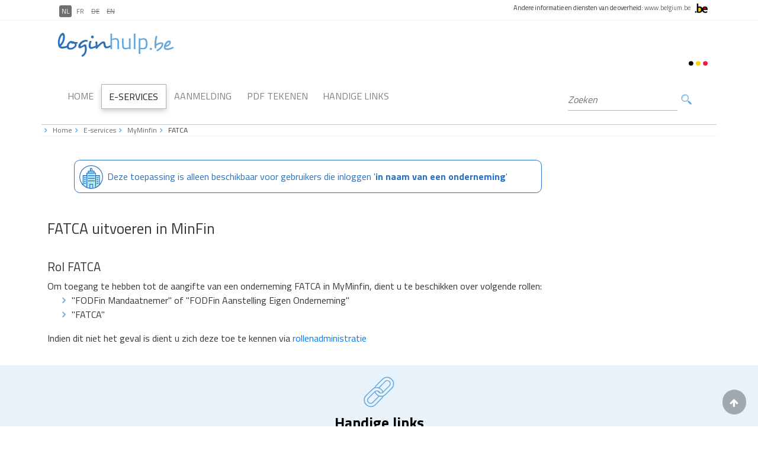

--- FILE ---
content_type: text/html; charset=UTF-8
request_url: https://www.loginhulp.be/148.php?langue=NL
body_size: 4056
content:
<!DOCTYPE html><html lang = "nl-be"><head><link rel="icon" type="image/x-icon" href="files/favicon.ico"><meta http-equiv = "Content-Type" content = "text/html; charset=UTF-8" /><meta name = "viewport" content = "width=device-width, initial-scale=1.0"><title>FATCA gebruiken in MyMinfin Pro</title><script src="https://use.fontawesome.com/e5a4df3943.js"></script><meta id="description" name="description" content="Ondersteuning voor de creatie en gebruik van een FATCA om de informatie van de FOD Financiën gegevens in MyMinfin te consulteren voor een  natuurlijke personenklant  of onderneming" /><link rel="stylesheet" href="https://stackpath.bootstrapcdn.com/bootstrap/4.4.1/css/bootstrap.min.css" integrity="sha384-Vkoo8x4CGsO3+Hhxv8T/Q5PaXtkKtu6ug5TOeNV6gBiFeWPGFN9MuhOf23Q9Ifjh" crossorigin="anonymous">
            <link rel="stylesheet" href="style/1_my_style.css?1766567812"><link rel="stylesheet" href="style/my_color.css?1766567812"><link rel="stylesheet" href="files/belgium_header.css?1591982706"><link rel="stylesheet" href="files/style.css?1747142704">        
        <script src="https://code.jquery.com/jquery-3.5.1.min.js"></script>
        <script src="https://code.jquery.com/ui/1.12.1/jquery-ui.min.js"></script><script src="style/commun.js?1766567812"></script><script src="style/my_js.js?1766567812"></script><script src="style/search.js?1766567812"></script><script src="files/fin-js.js?1591885806"></script>         
        <script src="https://stackpath.bootstrapcdn.com/bootstrap/4.4.1/js/bootstrap.min.js" integrity="sha384-wfSDF2E50Y2D1uUdj0O3uMBJnjuUD4Ih7YwaYd1iqfktj0Uod8GCExl3Og8ifwB6" crossorigin="anonymous"></script><!--[if IE]>
	<link rel="stylesheet" type="text/css" href="plugins/all-ie-only.css" />
<![endif]--></head><body>
<div class="tpl_mws">
    <!-- PreHeader .be  -->
    <div id="be-header" class="with-line">
        <div class="row be-header-inner">
            <div class="container">
                <div class="region region-be-header">
                    <section id="block-locale-language" class="block block-locale col-xs-6 col-sm-4 col-md-6">
                        <ul class="language-switcher-locale-url">
                            <li class="nl first">
                                <a href="/148.php?langue=NL" class="language-link active" title="Nederlands">NL</a>
                            </li>
                            <li class="fr last active">
                                <a href="/148.php?langue=FR" class="language-link " title="Français">FR</a>
                            </li>
                            <li class="de last">
                                <a href="/148.php?langue=DE" class="language-link locale-untranslated" title="Deutsch">DE</a>
                            </li>
                            <li class="en last">
                                <a href="/148.php?langue=EN" class="language-link locale-untranslated" title="English">EN</a>
                            </li>
                        </ul>
                    </section>
                    
                    
                    

                    <section id="block-kanselarij-be-header" class="block block-kanselarij col-xs-6 col-sm-8 col-md-6 text-right  nopadding">

                        <div class="">
                            <span class="hidden-xs">Andere informatie en diensten van de overheid:</span>
                            <a href="http://www.belgium.be/nl" target="_blank">www.belgium.be</a>
                            <img class="img-responsive" src="files/be-logo.gif" alt="Logo of the Belgian government">
                        </div>
                        <!--FR-->
                        
                        
                        
                    </section>
                </div>
            </div>
        </div>
    </div>
    <!-- End PreHeader .be  -->
    <!-- Header -->
    <header>
        <div class="row nomargin bg_dots">
            <div class="container bulle">
                <div class="left header">
                    <div class="fin-logo">
                        <img class="" src="files/logo-login-hulp-be.svg" alt="Federale Overheidsdienst Financiën">
                        
                        
                        
                    </div>
                </div>
                <div class="right header">
                    <div class="njr">
                        <img src="files/_fin_njr.svg" class="njr" alt="Noir/Jaune/Rouge">
                    </div>
                </div>
            </div>
        </div>
        <!-- Navigation -->
        <div class="container">
            <nav class="navbar navbar-expand-lg navbar-light ">

                <button class="navbar-toggler" type="button" data-toggle="collapse" data-target="#div-menu" aria-controls="div-menu" aria-expanded="false" aria-label="Toggle navigation">
                    <span class="navbar-toggler-icon"></span>
                </button>

                <div class="collapse navbar-collapse" id="div-menu">
                    <ul id="nav_menu_NL" class="nav navbar-nav" style="display:flex"><li class="nav-item dropdown "><a class="a_menu lien menu_3 nav-link" href="3-Home.html">Home</a></li><li class="nav-item dropdown "><a class="a_menu lien menu_1 nav-link" href="1-EServices.html">E-Services</a></li><li class="nav-item dropdown "><a class="a_menu lien menu_207 nav-link" href="207-Aanmelding.html">Aanmelding</a></li><li class="nav-item dropdown "><a class="a_menu lien menu_205 nav-link" href="205-PDF_Tekenen.html">PDF Tekenen</a></li><li class="nav-item dropdown "><a class="a_menu lien menu_89 nav-link" href="89-Handige_links.html">Handige links</a></li></ul>                   
                </div>

                <form id="div-rch" class="navbar-form navbar-right fin-search">
                    
                    
                    <div class="form-inline my-2 my-lg-0">
                        <label for="Search" class="label-search">Zoeken</label>
                        <input class="form-control" type="text" id="id_search" name="Sender[Search]" placeholder="Zoeken">
                        <button class="btn btn-search my-2 my-sm-0">Zoeken</button>
                    </div>
                    
                </form>
            </nav>
        </div>
        <!-- End Navigation -->
    </header>
    <!-- End Header-->
    <div class="mws_content">
        <div class="container nopadd">
            <div class="fin-breadcrumb">
                <ul id="mws_div_fil" class="breadcrumb">
                </ul>
            </div>
        </div>
    </div>
    <div id="div-global" class="mws_content">
        <div class="container nopadd"><div class="row flex-row"><div id="div-main1" class="flex-grid nopadd col-sm-12"><div class="row mws_row_custom"><div class="container nopadd"><div class="row mwspage"><div class="row"><article class="mws_infobulle col-12 col-sm-12 col-md-12 col-lg-12 justify col-xl-9 mwsbloc" data-type="texte" style="background: rgba(0, 0, 0, 0) none repeat scroll 0% 0%;">
 
 
 
 
 

 
 
 
 
 

 
 
 
 
 
 
 <div class="myarticle" style="background-image: url(&quot;files/ico-company_1.svg&quot;);">









 <div><p>Deze toepassing is alleen beschikbaar voor gebruikers die inloggen<strong> </strong> '<strong>in naam van een onderneming</strong>'</p></div>
 </div>
 </article><article class="col-sm-12 col-md-12 col-lg-12 justify mwsbloc" data-type="texte">
 
 <div class="myarticle"><div><h1>FATCA uitvoeren in&nbsp;MinFin</h1></div></div></article><article class="col-sm-12 col-md-12 col-lg-12 justify mwsbloc" data-type="texte">
 
 <div class="myarticle"><div><h3>Rol FATCA</h3><p>Om toegang te hebben tot de&nbsp;aangifte van een onderneming FATCA in MyMinfin, dient u te beschikken over volgende rollen:</p><ul><li>"FODFin Mandaatnemer" of "FODFin Aanstelling Eigen Onderneming"</li><li>"FATCA"</li></ul><p>Indien dit niet het geval is dient u zich deze toe te kennen via&nbsp;<a href="44-Hoe_gebruik_ik_het_platform_Mijn_rolbeheer_eGov.html">rollenadministratie</a></p><p><br></p></div></div></article></div></div></div></div></div></div></div><div id="div-footer1" class="container-fluid nopadd toinclude page-5" data-page="5"> <div class="row mws_row_custom" style="background-color:#e8f2fa"><div style="width: 1140px;" class="container nopadd flex-row mwspage"><div class="row" style=";"><article class="col-sm-12 col-md-12 justify col-lg-12 mwsbloc" data-type="texte" style="padding-bottom: 0px; padding-top: 0px; background: rgba(0, 0, 0, 0) none repeat scroll 0% 0%;">
 
 
 
 
 
<div class="myarticle" style="background-image: url(&quot;files/picto04.svg&quot;); background-size: 70px 70px; background-position: 50% 0%; background-repeat: no-repeat; background-attachment: scroll; padding-bottom: 0px; padding-top: 72px;">





 <div><h1 style="text-align: center;"><span style="color:#000000;"><strong>Handige links</strong></span></h1></div>

 </div></article><article class="col-sm-12 col-md-12 justify col-lg-3 mwsbloc" data-type="texte" style="background: rgba(0, 0, 0, 0) none repeat scroll 0% 0%;">
 
 
 
 
 
<div class="myarticle" style="padding-right: 0px; padding-left: 0px;">





 <div><div class="links"><ul class="list-blue mgb20 black"><li style="text-align: left;"><a href="https://financien.belgium.be/nl/E-services/overview" target="_blank">E-services </a></li><li style="text-align: left;"><a href="https://financien.belgium.be/nl/E-services/mandaten" target="_blank">Toepassing "Mandaten"</a></li><li style="text-align: left;"><a href="https://iamapps.belgium.be/rma/generalinfo?redirectUrl=/rma&amp;language=nl" target="_blank">Rollenadministratie</a></li></ul></div></div>

 </div></article><article class="col-sm-12 col-md-12 justify col-lg-3 mwsbloc" data-type="texte" style="background: rgba(0, 0, 0, 0) none repeat scroll 0% 0%; ">
 
 
 
 
 
<div class="myarticle" style="padding-right: 0px; padding-left: 0px;">





 <div><div class="links "><ul class="list-blue mgb20 black"><li style="text-align: left;"><a href="https://www.socialsecurity.be/site_nl/employer/infos/employer_onss/registration_gen/register/register.htm" target="_blank">Registratie bij de sociale zekerheid</a></li><li style="text-align: left;"><a href="https://kbopub.economie.fgov.be/kbopub/zoeknummerform.html?lang=nl" target="_blank">Een ondernemingsnummer controleren</a></li><li style="text-align: left;"><a href="https://kbopub.economie.fgov.be/kbopub/zoeknummerform.html?lang=nl" target="_blank">My e-box</a> / <a target="_blank" href="https://www.eboxenterprise.be/nl/index.html">e-Box Enterprise</a></li></ul></div></div>

 </div></article><article class="col-sm-12 col-md-12 justify col-lg-3 mwsbloc" data-type="texte" style="background: rgba(0, 0, 0, 0) none repeat scroll 0% 0%;">
 
 
 
 
 
<div class="myarticle" style="padding-left: 0px; padding-right: 0px;">





 <div><div class="links "><ul class="list-blue mgb20 black"><li style="text-align: left;"><a href="https://iamapps.belgium.be/tma/?lang=nl" target="_blank">Testen van de&nbsp;authentificatie via&nbsp;eID </a>/ <a href="https://eid.belgium.be/nl/eid-viewer" target="_blank">Valideren van de&nbsp;eID&nbsp;certificaten </a></li></ul></div></div>

 </div></article><article class="col-sm-12 col-md-12 justify col-lg-3 mwsbloc" data-type="texte" style="background: rgba(0, 0, 0, 0) none repeat scroll 0% 0%;">
 
 
 
 
 
<div class="myarticle" style="padding-right: 0px; padding-left: 0px;">





 <div><div class="links "><ul class="list-blue mgb20 black"><li><a href="https://support.itsme.be/hc/nl" target="_blank">Helpdesk itsme</a></li><li><a href="https://bosa.service-now.com/csp?id=csp_taxonomy_topic&amp;topic_id=a4871fdc87be65102d55964cbbbb35a8" target="_blank">Helpdesk BOSA</a></li><li><a href="178-Vertaling.html">Vertaling LoginHulp</a></li><li><a href="250-Contactformulier.html">Contact FOD Financien</a><br type="_moz"></li></ul></div></div>

 </div></article></div></div></div> <div class="row mws_row_custom" style="background-color:#f1f1f1"><div class="container nopadd mwspage" style="width: 1140px;"><div class="row" style=";"><article class="col-sm-12 col-md-12 col-lg-12 justify mwsbloc" data-type="texte" style="background: rgba(0, 0, 0, 0) none repeat scroll 0% 0%; ">
 
 
 
 
 
<div class="myarticle">





 <div><footer class="footer"><div class="row bgfooter"><div class="container" style="width: 1170px;"><div class="col-md-12 "><img class="logo float-right" src="files/logo_emploi-nl.png" data-cke-saved-src="files/logo_emploi-nl.png" style="margin-left: 20px; height:60px;"> <img class="logo float-right" data-cke-saved-src="files/logo_nl.png" src="files/logo_nl.png"></div><div class="clearfix mgb20"><br></div><div class="footer-bot"><div class="col-xs-12 col-md-6 left nopadding"><ul><li><img alt="Noir/Jaune/Rouge" class="njr" data-cke-saved-src="files/_fin_njr.svg" src="files/_fin_njr.svg"></li><li><span style="font-size:10px;"><a href="https://financien.belgium.be/nl/disclaimer" target="_blank">Disclaimer</a></span></li><li><span style="font-size:10px;"><a href="https://financien.belgium.be/nl/over_de_fod/privacy/Privacyverklaring" target="_blank">priVACY</a></span></li><li><span style="font-size:10px;"><a href="https://financien.belgium.be/nl/toegankelijkheidsverklaring" target="_blank">Toegankelikheidsverklaring</a></span></li></ul></div><div class="col-xs-12 col-md-6 right nopadding">© copyright FEDERALE OVERHEIDSDIENST FINANCIëN</div></div></div></div></footer></div>

 </div></article></div></div></div> </div><script type="text/javascript">$(".menu_1").addClass("active");$(".menu_1").parent().addClass("active");$("#mws_div_fil").html("<li><a class=\"lien\" href=\"3-Home.html\">Home</a></li><li><a class=\"lien\" href=\"1-Eservices.html\">E-services</a></li><li><a class=\"lien\" href=\"94-MyMinfin.html\">MyMinfin</a></li><li>FATCA</li>");</script>
    </div>

    <div id="toTop" style="display: block;">
        <i class="fa fa-arrow-up"></i>
    </div>
</div><script>
  (function(i,s,o,g,r,a,m){i['GoogleAnalyticsObject']=r;i[r]=i[r]||function(){
  (i[r].q=i[r].q||[]).push(arguments)},i[r].l=1*new Date();a=s.createElement(o),
  m=s.getElementsByTagName(o)[0];a.async=1;a.src=g;m.parentNode.insertBefore(a,m)
  })(window,document,'script','https://www.google-analytics.com/analytics.js','ga');

  ga('create', 'UA-59108456-3', 'auto');
  ga('send', 'pageview');

</script><script type="text/javascript">var site = "aideacces";</script></body></html>

--- FILE ---
content_type: text/css
request_url: https://www.loginhulp.be/style/1_my_style.css?1766567812
body_size: 2891
content:
<br /><b>Warning</b>:Undefined array key "figcaption" in <b>/var/www/mywebsite/v2/controleur/finalise_header_files.php</b> on line <b>40</b><br /><br /><b>Warning</b>:Undefined array key "formcontact" in <b>/var/www/mywebsite/v2/controleur/finalise_header_files.php</b> on line <b>50</b><br />[class*="col"]{}article{padding-top:0px;padding-bottom:0px;}.pointer{cursor:pointer;}.justify{text-align:justify;}.right{text-align:right;}.left{text-align:left;}.center{text-align:center;margin-left:auto;margin-right:auto;}.nopadd{padding:0;}.nomarg{margin:0;}.nopaddside{padding-left:0px;padding-right:0px;margin-left:0px;margin-right:0px;}.blocpage{position:absolute;}.padd{padding-top:20px;padding-bottom:20px;}.paddleft{padding-left:20px;}.paddright{padding-right:20px;}.paddhaut{padding-top:20px;}.margehaut{margin-top:20px;}.margeleft{margin-left:20px;}.upper{text-transform:uppercase;}.img-resize{width:100%;margin:0px !important;}.img-effect{width:100%;}footer{padding-bottom:10px;}#editor{padding-bottom:30px;padding-top:0px;padding-left:10px;padding-right:10px;}a:focus{outline:0;}.mybloc,.mwsbloc{padding:0px;margin-top:10px;}.hiddenbloc span{cursor:pointer;}.hiddenbloc article{display:none;}hr.style-one{border:0;height:1px;background:#333;background-image:linear-gradient(to right,#ccc,#333,#ccc);}hr.style-two{border:0;height:1px;background-image:linear-gradient(to right,rgba(0,0,0,0),rgba(0,0,0,0.75),rgba(0,0,0,0));}hr.style-three{border:0;border-bottom:1px dashed #ccc;background:#999;}hr.style-four{height:12px;border:0;box-shadow:inset 0 12px 12px -12px rgba(0,0,0,0.5);}hr.style-five{border:0;height:0;box-shadow:0 0 10px 1px black;}hr.style-five:after{content:"\00a0";}hr.style-six{border:0;height:0;border-top:1px solid rgba(0,0,0,0.1);border-bottom:1px solid rgba(255,255,255,0.3);}hr.style-seven{height:30px;border-style:solid;border-color:black;border-width:1px 0 0 0;border-radius:20px;}hr.style-seven:before{display:block;content:"";height:30px;margin-top:-31px;border-style:solid;border-color:black;border-width:0 0 1px 0;border-radius:20px;}hr.style-eight{padding:0;border:none;border-top:medium double #333;color:#333;text-align:center;}hr.style-eight:after{content:"§";display:inline-block;position:relative;top:-0.7em;font-size:1.5em;padding:0 0.25em;background:white;}hr.style1{border-top:1px solid #8c8b8b;}hr.style2{border-top:3px double #8c8b8b;}hr.style3{border-top:1px dashed #8c8b8b;}hr.style4{border-top:1px dotted #8c8b8b;}hr.style5{background-color:#fff;border-top:2px dashed #8c8b8b;}hr.style6{background-color:#fff;border-top:2px dotted #8c8b8b;}hr.style7{border-top:1px solid #8c8b8b;border-bottom:1px solid #fff;}hr.style8{border-top:1px solid #8c8b8b;border-bottom:1px solid #fff;}hr.style8:after{content:'';display:block;margin-top:2px;border-top:1px solid #8c8b8b;border-bottom:1px solid #fff;}hr.style9{border-top:1px dashed #8c8b8b;border-bottom:1px dashed #fff;}hr.style10{border-top:1px dotted #8c8b8b;border-bottom:1px dotted #fff;}hr.style11{height:6px;background:url(https://ibrahimjabbari.com/english/images/hr-11.png) repeat-x 0 0;border:0;}hr.style12{height:6px;background:url(https://ibrahimjabbari.com/english/images/hr-12.png) repeat-x 0 0;border:0;}hr.style13{height:10px;border:0;box-shadow:0 10px 10px -10px #8c8b8b inset;}hr.style14{border:0;height:1px;background-image:-webkit-linear-gradient(left,#f0f0f0,#8c8b8b,#f0f0f0);background-image:-moz-linear-gradient(left,#f0f0f0,#8c8b8b,#f0f0f0);background-image:-ms-linear-gradient(left,#f0f0f0,#8c8b8b,#f0f0f0);background-image:-o-linear-gradient(left,#f0f0f0,#8c8b8b,#f0f0f0);}hr.style15{border-top:4px double #8c8b8b;text-align:center;}hr.style15:after{content:'\002665';display:inline-block;position:relative;top:-15px;padding:0 10px;background:#f0f0f0;color:#8c8b8b;font-size:18px;}hr.style16{border-top:1px dashed #8c8b8b;}hr.style16:after{content:'\002702';display:inline-block;position:relative;top:-12px;left:40px;padding:0 3px;background:#f0f0f0;color:#8c8b8b;font-size:18px;}hr.style17{border-top:1px solid #8c8b8b;text-align:center;}hr.style17:after{content:'§';display:inline-block;position:relative;top:-14px;padding:0 10px;background:#f0f0f0;color:#8c8b8b;font-size:18px;-webkit-transform:rotate(60deg);-moz-transform:rotate(60deg);transform:rotate(60deg);}hr.style18{height:30px;border-style:solid;border-color:#8c8b8b;border-width:1px 0 0 0;border-radius:20px;}hr.style18:before{display:block;content:"";height:30px;margin-top:-31px;border-style:solid;border-color:#8c8b8b;border-width:0 0 1px 0;border-radius:20px;}.valign{display:flex;align-items:center;}.produit:hover img{-webkit-box-shadow:1px 1px 12px 5px rgba(0,0,0,0.7);box-shadow:1px 1px 12px 5px rgba(0,0,0,0.7);}.produit:hover .prix{color:#fff;}.prix{text-shadow:1px 1px 1px #000000;text-align:right;font-weight:bolder;transition:all 1s;font-size:30px;}.produit{transition:all 1s;padding-bottom:10px;}.dropdown-submenu{position:relative;}.dropdown-submenu>.dropdown-menu{top:0;left:100%;margin-top:-6px;margin-left:-1px;-webkit-border-radius:0 6px 6px 6px;-moz-border-radius:0 6px 6px 6px;border-radius:0 6px 6px 6px;}.dropdown-submenu:hover>.dropdown-menu{display:block;}.dropdown-submenu>a:after{display:block;float:right;width:0;height:0;border-color:transparent;border-style:solid;border-width:5px 0 5px 5px;border-left-color:#cccccc;margin-top:5px;margin-right:-10px;}.dropdown-submenu:hover>a:after{border-left-color:#ffffff;}.dropdown-submenu.pull-left{float:none;}.dropdown-submenu.pull-left>.dropdown-menu{left:-100%;margin-left:10px;-webkit-border-radius:6px 0 6px 6px;-moz-border-radius:6px 0 6px 6px;border-radius:6px 0 6px 6px;}.dropdown:hover>.dropdown-menu{display:block;}.dropdown-menu>li a:hover{background-color:transparent;}.navbar{background:none;border:none;box-shadow:none;}#div-menu span{width:100px;height:40px;color:black;background-color:grey;text-align:center;display:block;}.dropdown span{padding-top:15px;}.dropdown-submenu span{padding-top:5px;}.dropdown-submenu > a{margin-bottom:4px;}.dropdown-menu{}.btn-custom{}.btn-custom:hover,.btn-custom:focus,.btn-custom:active,.btn-custom.active{text-decoration:none;}.mws_replace_mail{box-shadow:none !important;}.flex-row{display:flex;flex-wrap:wrap;}.flex-row > [class*='col-']{display:flex;flex-direction:column;}.flex-row .flex-grid{flex-direction:column;display:flex;flex:1 0 auto;height:auto;position:relative;}.flex-text{flex-grow:1;}.flex-row img{min-width:0;width:100%;}.mypage.row,.mwspage.row{margin:0px;padding:0px;}.btn:focus,.btn:hover,.btn:active,.btn{outline-style:none;}.mws_div_langue{display:none;}.mws_steps-reset{counter-reset:steps;}.mws_steps p{counter-increment:steps;margin-left:2rem;}.mws_steps p:before{content:counter(steps) "";background:#e8f2fa;border-radius:1.5rem;padding:0.1rem 0.5rem;margin-right:1rem;}.mws_infobulle{padding:30px 10px 25px 55px;color:#2671c1;}.mws_infobulle .myarticle{background:url('https://mywebsite.kcorp.be/media/icone.php?s=Finances/ico-info') no-repeat left top;background-position-x:left;background-position-y:top;background-size:40px 40px;background-position:.5rem .5rem;border-width:1px;border-style:solid;border-radius:10px;padding:15px 15px 15px 55px;}.myarticle{overflow:hidden;padding:10px;}p{margin:0;}.tpl_mws .row{padding:0px;margin:0px;}.tpl_mws .navbar-toggler{width:47px;height:34px;}.tpl_mws .navbar-toggler .line{width:100%;float:left;height:2px;background-color:#fff;margin-bottom:5px;}.lb-album{width:900px;margin:0 auto;font-family:'BebasNeueRegular','Arial Narrow',Arial,sans-serif;}.lb-album li{float:left;margin:5px;position:relative;}.lb-album li > a,.lb-album li > a img{display:block;}.lb-album li > a{width:150px;height:150px;position:relative;padding:10px;background:#f1d2c2;-webkit-box-shadow:1px 1px 2px #fff,1px 1px 2px rgba(158,111,86,0.3) inset;-moz-box-shadow:1px 1px 2px #fff,1px 1px 2px rgba(158,111,86,0.3) inset;box-shadow:1px 1px 2px #fff,1px 1px 2px rgba(158,111,86,0.3) inset;-moz-border-radius:4px;-webkit-border-radius:4px;border-radius:4px 4px 4px 4px;}.lb-album li > a span{position:absolute;width:150px;height:150px;top:10px;left:10px;text-align:center;line-height:150px;color:rgba(27,54,81,0.8);text-shadow:0px 1px 1px rgba(255,255,255,0.6);font-size:24px;opacity:0;filter:alpha(opacity=0);-ms-filter:"progid:DXImageTransform.Microsoft.Alpha(opacity=0)";background:rgb(241,210,194);background:-moz-radial-gradient(center,ellipse cover,rgba(255,255,255,0.56) 0%,rgba(241,210,194,1) 100%);background:-webkit-gradient(radial,center center,0px,center center,100%,color-stop(0%,rgba(255,255,255,0.56)),color-stop(100%,rgba(241,210,194,1)));background:-webkit-radial-gradient(center,ellipse cover,rgba(255,255,255,0.56) 0%,rgba(241,210,194,1) 100%);background:-o-radial-gradient(center,ellipse cover,rgba(255,255,255,0.56) 0%,rgba(241,210,194,1) 100%);background:-ms-radial-gradient(center,ellipse cover,rgba(255,255,255,0.56) 0%,rgba(241,210,194,1) 100%);background:radial-gradient(center,ellipse cover,rgba(255,255,255,0.56) 0%,rgba(241,210,194,1) 100%);-webkit-transition:opacity 0.3s linear;-moz-transition:opacity 0.3s linear;-o-transition:opacity 0.3s linear;-ms-transition:opacity 0.3s linear;transition:opacity 0.3s linear;}.lb-album li > a:hover span{opacity:1;filter:alpha(opacity=99);-ms-filter:"progid:DXImageTransform.Microsoft.Alpha(opacity=99)";}.lb-overlay{width:0px;height:0px;position:fixed;overflow:hidden;left:0px;top:0px;padding:0px;z-index:999;text-align:center;background:rgb(241,210,194);background:-moz-radial-gradient(center,ellipse cover,rgba(255,255,255,0.56) 0%,rgba(241,210,194,1) 100%);background:-webkit-gradient(radial,center center,0px,center center,100%,color-stop(0%,rgba(255,255,255,0.56)),color-stop(100%,rgba(241,210,194,1)));background:-webkit-radial-gradient(center,ellipse cover,rgba(255,255,255,0.56) 0%,rgba(241,210,194,1) 100%);background:-o-radial-gradient(center,ellipse cover,rgba(255,255,255,0.56) 0%,rgba(241,210,194,1) 100%);background:-ms-radial-gradient(center,ellipse cover,rgba(255,255,255,0.56) 0%,rgba(241,210,194,1) 100%);background:radial-gradient(center,ellipse cover,rgba(255,255,255,0.56) 0%,rgba(241,210,194,1) 100%);}.lb-overlay > div{position:relative;color:rgba(27,54,81,0.8);width:550px;height:80px;margin:40px auto 0px auto;text-shadow:0px 1px 1px rgba(255,255,255,0.6);}.lb-overlay div h3,.lb-overlay div p{padding:0px 20px;width:200px;height:60px;}.lb-overlay div h3{font-size:36px;float:left;text-align:right;border-right:1px solid rgba(27,54,81,0.4);}.lb-overlay div h3 span,.lb-overlay div p{font-size:16px;font-family:Constantia,Palatino,"Palatino Linotype","Palatino LT STD",Georgia,serif;font-style:italic;}.lb-overlay div h3 span{display:block;line-height:6px;}.lb-overlay div p{font-size:14px;text-align:left;float:left;width:260px;}.lb-overlay a.lb-close{background:rgba(27,54,81,0.8);z-index:1001;color:#fff;position:absolute;top:43px;left:50%;font-size:15px;line-height:26px;text-align:center;width:50px;height:23px;overflow:hidden;margin-left:-25px;opacity:0;filter:alpha(opacity=0);-ms-filter:"progid:DXImageTransform.Microsoft.Alpha(opacity=0)";-webkit-box-shadow:0px 1px 2px rgba(0,0,0,0.3);-moz-box-shadow:0px 1px 2px rgba(0,0,0,0.3);box-shadow:0px 1px 2px rgba(0,0,0,0.3);}.lb-overlay img{max-height:100%;position:relative;opacity:0;filter:alpha(opacity=0);-ms-filter:"progid:DXImageTransform.Microsoft.Alpha(opacity=0)";-webkit-box-shadow:1px 1px 4px rgba(0,0,0,0.3);-moz-box-shadow:1px 1px 4px rgba(0,0,0,0.3);box-shadow:0px 2px 7px rgba(0,0,0,0.2);-webkit-transition:opacity 0.5s linear;-moz-transition:opacity 0.5s linear;-o-transition:opacity 0.5s linear;-ms-transition:opacity 0.5s linear;transition:opacity 0.5s linear;}.lb-prev,.lb-next{text-indent:-9000px;position:absolute;top:-32px;width:24px;height:25px;left:50%;opacity:0.8;filter:alpha(opacity=80);-ms-filter:"progid:DXImageTransform.Microsoft.Alpha(opacity=80)";}.lb-prev:hover,.lb-next:hover{opacity:1;filter:alpha(opacity=99);-ms-filter:"progid:DXImageTransform.Microsoft.Alpha(opacity=99)";}.lb-prev{margin-left:-30px;background:transparent url(../images/arrows.png) no-repeat top left;}.lb-next{margin-left:6px;background:transparent url(../images/arrows.png) no-repeat top right;}.lb-overlay:target{width:auto;height:auto;bottom:0px;right:0px;padding:80px 100px 120px 100px;}.lb-overlay:target img,.lb-overlay:target a.lb-close{opacity:1;filter:alpha(opacity=99);-ms-filter:"progid:DXImageTransform.Microsoft.Alpha(opacity=99)";}x:-o-prefocus,.lb-overlay img{height:100%;}<br /><b>Warning</b>:Undefined array key "slide" in <b>/var/www/mywebsite/v2/controleur/finalise_header_files.php</b> on line <b>59</b><br />

--- FILE ---
content_type: text/css
request_url: https://www.loginhulp.be/style/my_color.css?1766567812
body_size: 29
content:
.tpl_mws
{
}
.tpl_mws h1
{
}
.tpl_mws h2
{
}
.tpl_mws h3
{
}
#divlogo
{
}
#bloc_menu
{
}
#divmenu
{
}
#div-header1
{
}
#div-header1 a:hover
{
}
#div-sideg1
{
}
#div-sideg1 a:hover
{
}
#div-main1
{
}
#div-sided1
{
}
#div-sided1 a:hover
{
}
#div-footer1
{
}
#div-footer1 a:hover
{
}
.tpl_mws a:link, .tpl_mws a:visited
{
}
.tpl_mws a:hover, .tpl_mws a:active
{
}
#div-menu .active a
{
}
#div-menu li:hover > a 
{
}
#div-menu li:hover > a 
{
}
.dropdown-menu
{
}
.produit
{
}
.produit:hover
{
}


--- FILE ---
content_type: text/css
request_url: https://www.loginhulp.be/files/belgium_header.css?1591982706
body_size: 620
content:
/* ############## .be header ############### */

/* clearfix hack */
#blgm_belgiumHeader:after {content:"."; display: block; height:0; clear:both; visibility:hidden;}
#blgm_belgiumHeader {display: inline-block;}
/* Hides from IE-mac \*/
*html #blgm_belgiumHeader {height:1%;}
#blgm_belgiumHeader {display:block;}
/* End hide from IE-mac */

/* header */
#blgm_belgiumHeader {padding: 0 0.5em 0.25em 0; border-bottom : 1px solid #cccccc; background:#ffffff;}
#blgm_belgiumHeader.blgm_stretch {padding-left:0;}
#blgm_belgiumHeader div.blgm_wrapper {background:transparent url("/files/blgm_line.gif") bottom right repeat-x; position:relative; padding:0 32px 4px 0; zoom:1;}
* html #blgm_belgiumHeader div.blgm_wrapper {overflow : visible;}
/* language switch */
#blgm_belgiumHeader ul#blgm_languageSwitch {margin:0.5em 0.5em 0em 0.5em; float:left; display:inline; padding : 0;}
#blgm_belgiumHeader.blgm_stretch ul#blgm_languageSwitch {margin-left : 0em;}
#blgm_belgiumHeader ul#blgm_languageSwitch li {line-height:1em; margin-right:0.25em; text-align:center; float:left; display:inline; padding : 0;}
#blgm_belgiumHeader ul#blgm_languageSwitch li .blgm_lSwitch {padding:0.1em; width : 1.5em; display:block; text-decoration : none; border:1px solid #999999; background-color:#cccccc; color:#666666; font-size : 0.95em; font-weight:300; font-family:arial,verdana,sans-serif;}
#blgm_belgiumHeader ul#blgm_languageSwitch li.blgm_active .blgm_lSwitch {border:1px solid #333333; background-color:#666666; color:#ffffff;}
#blgm_belgiumHeader ul#blgm_languageSwitch li a {text-decoration : none;}
#blgm_belgiumHeader ul#blgm_languageSwitch li a.blgm_lSwitch:hover  {border:1px solid #333333; background-color:#666666; color:#ffffff; text-decoration : none;}
/* .be link and logo */
#blgm_beLink {color : #333333; margin-left:10em; padding:0.9em 1em 0.5em 0em; font-size:0.95em;  font-family:arial,verdana,sans-serif; text-align:right;}
#blgm_beLink a {color : #333333; text-decoration : underline; font-weight : 300; font-family:arial,verdana,sans-serif;border : none;}
#blgm_beLink a:hover {color : #000000; text-decoration : underline; font-weight : 300; font-family:arial,verdana,sans-serif;border : none;}
#blgm_beLogo {position: absolute; width : 32px; bottom : 0em; right : 0px;}
* html #blgm_beLogo {bottom : -0.05em;}
#blgm_beLogo a, #blgm_beLogo a:hover, #blgm_beLogo:visited {border : none;}


--- FILE ---
content_type: text/css
request_url: https://www.loginhulp.be/files/style.css?1747142704
body_size: 5369
content:
/* ---------- Fin-Colors ------------>
01-FIN-PEACOCK / rgb(3,174,216) - #03aed8
02-FIN-SKY / rgb(102,170,224) - #66aae0
03-FIN-MINT / rgb(2,194,159) - #02c29f
04-FIN-MARINE / rgb(0,88,182) - #0058b6
05-FIN-BERRY / rgb(234,130,147) - #ea8293
06-FIN-AQUA / rgb(169,239,196) - #a9efc4
07-FIN-PURPLE / rgb(147,55,208) - #9337d0
08-FIN-SUN / rgb(249,233,88) - #f9df58
09-FIN-CANDY / rgb(245,56,77) - #f5384d
10-FIN-ORANGE / rgb(253,175,23) - #fdaf17
11-FIN-GREY / rgb(110,110,110) - #6e6e6e */

/* ---------- Admin colors ------------>
General > #66aae0
fiscalite > #02c29f
douane > #232182
perception > #80bfe6
isi > #232182
Padoc > #60d39a
tresorie > #712d92
ruling > #4da0f4
conciliation fiscale > #4179d6
exp.support strat > #c3ae91
P&O > #f6aa25
budget > #ec6073
ict > #e934a1
logistic > #f5384d
serv.president > #f2a15e
*/

/* ---------- Fin-Fonts ------------ */

@import url('https://fonts.googleapis.com/css?family=Titillium+Web:300,400,600,700&display=swap');
body {font-family: "Titillium Web", Arial, Helvetica, sans-serif; color:#353535; /* line-height: 18px */}
p {font-family: "Titillium Web", Arial, Helvetica, sans-serif; line-height: 1.5em; font-size: 16px;}
a:hover{text-decoration: none; color: #66aae0;}
a:focus{text-decoration: none;}
h1{ font-size: 1.5714em; font-weight: normal; }
h2{ font-size: 1.4286em; color: #0058b6; }
h3{ font-size: 1.2857em; font-weight: normal; }
h4{ font-size: 1.2857em; color: #0058b6;}
h5{ font-size: 1.1429em; font-weight: normal; }
h6{ font-size: 1em; text-transform: uppercase;}



/* ---------- PreHeader belgium ------------ */ 

.be-header .be-header-inner {padding: 10px 15px; z-index: 999; position: relative; font-family:'Titillium Web' Arial, Verdana, sans-serif;}
#be-header .be-header-inner ul.language-switcher-locale-url {float: left; margin: 0; padding: 0;}
#be-header .be-header-inner ul.language-switcher-locale-url li {display: inline-block;}
#be-header .be-header-inner ul.language-switcher-locale-url li a {padding: 2px 4px 2px 4px; text-decoration: none; color: #666; font-size: 11px; border-radius: 3px 3px 3px 3px;}
#be-header .be-header-inner ul.language-switcher-locale-url li a:hover {background-color: #666;color: #fff;}
#be-header .be-header-inner ul.language-switcher-locale-url li a.active {background-color: #707070;color: #fff;}
#be-header .be-header-inner ul.language-switcher-locale-url li .locale-untranslated {padding: 4px; font-size: 11px;color: #707070;text-decoration: line-through;}
#be-header .be-header-inner ul.language-switcher-locale-url li .locale-untranslated:hover{background-color: #fff; color: #707070;}
#be-header .be-header-inner .block-kanselarij {float: right;width: 50%;text-align: right;color: #333;font-size: 11px;}
#be-header .be-header-inner .block-kanselarij a {color: #666;}
#be-header .be-header-inner .block-kanselarij img { width: 22px; margin-left: 5px;display: inline;}
#be-header.with-line {margin-bottom: 5px; }
#be-header.with-line .be-header-inner {width: 100%; border-bottom: 1px solid #f1f1f1; padding:5px 0;}

/* ---------- Fin-header ------------ */


.bg_dots_deg{  height: 95px; }
.bg_dots{  height: 70px; }
.fin-logo {width: auto; height: auto; display: block;}
.fin-logo img{padding-top: 8px; width: 220px; height: auto;}
.njr{  width: 32px;}
.header .njr{ bottom: 0px; position: absolute; right: 0; }
.login{ position: absolute; display: block; top: -10px; right: 0; font-size: 18px}
.login button{ top: 0px; right: 0;  border: none;  padding: 5px 10px;}
.login span:before{content: "\f023";font-weight: 900; font-family: 'FontAwesome'; margin-right: 10px;}
.left{width: 50%; float: left; }
.right{width: 50%; float: right; }
.header{height: 75px; position: relative;}
.bulle{  padding-bottom: 20px }

/* ---------- Fin-Navigation ------------ */

header .nav>li>a{color: #6d6d6d; font-size: 16px; text-transform: uppercase;padding:8px;}
header .nav>li{-webkit-transition: all 0.2s ease-in-out;
               -moz-transition: all 0.2s ease-in-out;
               -ms-transition: all 0.2s ease-in-out;
               -o-transition: all 0.2s ease-in-out;
               transition: all 0.2s ease-in-out;}
header .nav li.active, header .nav li:focus.active, header .nav li:hover.active {
    -webkit-box-shadow: 0 4px 8px rgba(0,0,0,.175); box-shadow: 0 4px 8px rgba(0,0,0,.175); border: 1px solid #b1b4b6; background-color:#ffffff;}
header {background: none; border-top: 1px solid #ffffff; }
#nav ul li a:hover {background-color: #f1f1f1; }
.navbar, .navbar-header{ border: none;  margin-top: 15px; margin-bottom: 10px;}
header .nav>li:hover {color: #6d6d6d; background: #f1f1f1;}
.navbar-nav .nav-link {padding: 8px;}

/* ---------- Fin-search ------------ */

.tpl_mws .btn.btn-search, .tpl_mws .btn.btn-search:focus{
    text-indent: -9999px;  min-width: 30px;  min-height: 30px;  background:  url('_fin_ico_search.svg') no-repeat center;background-size:20px 20px;}
.tpl_mws .btn.btn-search:focus{background-color: #f1f1f1; border: none}
.navbar-form input{border: none; }
.navbar-form .form-control {
    padding: 6px 12px 6px 0;
    font-size: 16px;
    font-style: italic;
    line-height: 1.42857143;
    color: #353535;
    background-color: #fff;
    background-image: none;
    border-bottom: solid 1px #b1b4b6;
    border-radius: 0px;
    -webkit-box-shadow: inset 0 0px 0px rgba(0,0,0,.0);
    box-shadow: inset 0 0px 0px rgba(0,0,0,.0);
    -webkit-transition: border-color ease-in-out .15s,-webkit-box-shadow ease-in-out .15s;
    -o-transition: border-color ease-in-out .15s,box-shadow ease-in-out .15s;
    transition: border-color ease-in-out .15s,box-shadow ease-in-out .15s;
}
.navbar-expand-lg .navbar-nav .nav-link {
    padding-right: .8rem;
    padding-left: .8rem;}
.fin-search{margin-top: 10px; padding: 5px}
.fin-search-border{margin-top: -5px; border: solid 1px #f1f1f1; padding: 5px}
label.label-search{display: none}

/* ---------- Fin-image - fullwidth ------------ */

.dots{background: url('dot.png') repeat; width: 100%; padding: 100px 0;}
.image-bg-fluid-height { background: url('bgd_fin.jpg') no-repeat center center scroll;}
.image-bg-fixed-height { background: url('bgd_fin.jpg') no-repeat center center scroll;height: 450px;}
.img-center { margin: 0 auto;}
.image-bg-fluid-height, .image-bg-fixed-height {
    -webkit-background-size: cover;
    -moz-background-size: cover;
    background-size: cover;
    -o-background-size: cover;
    margin: 0;
}

.fin-intro p, p.fin-intro { font-size: 1.125em; font-family:"Titillium Web", Arial, Helvetica, sans-serif; line-height: 21px; font-weight: 700}
.fin-intro h1, h1.fin-intro { font-size: 24px; font-family:"Titillium Web", Arial, Helvetica,  sans-serif; font-weight:700; line-height: 24px; color: #000000; text-transform: none; }
p.fin-intro{width: 100%; padding:  20px 0 !important;}

/* ---------- Fin-breadcrump ------------ */


.fin-breadcrumb .breadcrumb >li{margin:0px 0 0 20px; font-size: 75%}
.fin-breadcrumb ul.breadcrumb  {border-top: solid 1px #c5c7c8; border-bottom: solid 1px #ededed;}
.breadcrumb { margin: 0; padding: 0;  list-style: none; background: none; border-radius: 0px !important; }
.breadcrumb> li a{color:#66676a;}
.breadcrumb>li+li:before { padding: 0; color: #ccc; content: "/\00a0";}
.breadcrumb>.active{color: #686868}


/* ---------- Fin-content ------------ */

/*.mws_content ol li a, .mws_content ul li a, .links ul li a { color: #353535; }*/
.mws_content ol.black li a, .mws_content ul.black li a { color: #353535; }
.mws_content ol {
    list-style: none;
    counter-reset: my-awesome-counter;
}
.mws_content ol li {
    counter-increment: my-awesome-counter; margin-bottom: 5px;
}
.mws_content ol li::before {
    content: counter(my-awesome-counter) ;
    display: inline-block; width: 1.5em; margin-left: -2em; font-weight: 600;
    margin-right: 0.5em; text-align: right; direction: rtl; background:#e8f2fa; color:#2671c1; border-radius:1.5rem; padding:0.1rem 0.5rem;
}
.mws_content ul li, .links ul li{list-style: none}
.mws_content ul li, .links ul li{ font-family: "Titillium Web", Arial, Helvetica, sans-serif; color: #353535; margin:0; font-size: 16px; }
.mws_content ul li a:hover,.mws_content ol li a:hover, .links ul li a:hover{color:rgba(102,170,224,1); text-decoration: none;}
.mws_content ul li:before, .mws_content ul li:before{ content: "\f105"; font-family: 'FontAwesome'; font-weight: 900; color: #66aae0; margin-right: 10px; margin-left: -15px !important;}
.list-grey ul li:before{ content: "\f105"; font-weight: 900; font-family: 'FontAwesome'; color: #b1b4b6; margin-right: 10px; margin-left: -15px !important; font-size: 12px}
.list-blue ul li:before{ content: "\f105"; font-weight: 900; font-family: 'FontAwesome'; color: #0058b6; margin-right: 10px; margin-left: -15px !important; font-size: 14px}
.list-blue ul li a, .list-grey ul li a, .bgd_grey li a {color: #353535 !important}
.brd_bot_grey{ border-bottom: solid 1px #f1f1f1;  padding-top: 10px }
footer ul li:before{content: none !important; padding-left: 20px;}
footer ul li {padding-left: 20px !important;}
.brd_grey{ border: solid 1px #f1f1f1;  }
.bgd_grey{ background: #f1f1f1;  }
.bgd_blue{ background: #e0eef9;  }
.bgd_blue a{ color: #353535;  }
.pglr5{padding: 0 5px;}
.pg20{padding: 20px;}
.mgtb10{margin: 10px 0px;}
.mgb10{margin: 0 0 10px 0 ;}
.mgt10{margin: 10px 0 0 0;}
.patb20{padding: 20px 0px;}
.pab20{padding: 0 0 20px 0 ;}
.pat20{padding: 20px 0 0 0;}
.mgtb20{margin: 20px 0px;}
.mgb20{margin: 0 0 20px 0 ;}
.mgt20{margin: 20px 0 0 0;}
.patb30{padding: 30px 0px;}
.pab30{padding: 0 0 30px 0 ;}
.pat30{padding: 30px 0 0 0;}
.mgtb30{margin: 30px 0px;}
.mgb30{margin: 0 0 30px 0 ;}
.mgt30{margin: 30px 0 0 0;}
.patb40{padding: 40px 0px;}
.pab40{padding: 0 0 40px 0 ;}
.pat40{padding: 40px 0 0 0;}
.pal40{padding:  0 0 0 40px;}
.mgtb40{margin: 40px 0px;}
.mgb40{margin: 0 0 40px 0 ;}
.mgt40{margin: 40px 0 0 0;}
.mgr10{margin:  0 10px 0 0;}
.mgl20{margin:  0 0 0 10px;}
.box-item .pg20{padding: 20px; width: 100%}
.box-item a img:hover {
    filter: grayscale(100%);
    -webkit-filter: grayscale(100%);
    opacity: 50%;
    -webkit-transition: all .5s ease;}




/* ---------- Fin-links ------------ */
.links{background: #e8f2fa;  padding-top:0px; padding-bottom: 0px; margin-top:0px; margin-bottom:0px ; }

/* ---------- Fin-elements ------------ */

.img-half{width: 45%; margin-left: 10px}
.fin-ico{width: 70px;  margin: 0 auto; }
.fin-ico img{width: 70px; height: auto;}
.row{margin-right:  0 !important; margin-left: 0!important}
hr{ width: 100%; display: block;}
hr.fin-dark{border-top: 1px solid #c5c7c8;}
hr.fin-light{border-top: 1px solid #f1f1f1;}
#toTop{
    position: fixed;
    bottom: 20px;
    right: 20px;
    cursor: pointer;
    display: none;
    background:rgba(0,0,0,0.3);
    -webkit-border-radius: 20px;
    -moz-border-radius: 20px;
    border-radius: 20px;
    color: #fff;
    padding: 10px 8px 8px 12px;

}
#toTop:hover{background:rgba(102,170,224,0.8);}
#toTop .fa {margin-right: 5px;}

/* ---------- Fin-Footer ------------ */


footer.footer {position: relative; bottom: 0;width: 100%;background-color: #f1f1f1;}
footer{padding: 0; font-family: "Titillium Web", Arial, Helvetica, sans-serif; margin: 0; display: block;}
footer .right{text-align: right; }
footer ul{margin: 0; padding: 0; }
footer li{list-style: none; color:#353535;}
footer li a{ color:#353535;}
footer .footer-bot{text-transform: uppercase; font-size: 10px; }
footer .footer-bot li img{margin-top: -5px !important; margin-right:0; }
footer .footer-bot li{margin-right: 10px !important; padding: 0; }
footer .footer-bot li a{color: #4b5155; display: inline-block;}
footer .footer-bot li a:hover{color: #000000; }
footer .footer-bot li{display: inline-block;}
footer .footer-top{text-transform: uppercase; font-size: 12px;  padding-top: 20px; }

/*footer .footer-top .rs li {display: inline-block; background:rgba(255,255,255,1);  padding: 5px; margin-right: 2px; width: 42px; height: 42px; }*/
footer .footer-top .rs li {display: inline-block; width: 42px;height: 42px;line-height: 42px;text-indent: -9999px;text-align: center;text-decoration: none;margin: 0;padding: 0;position: relative;background: #f8f8f8;}
footer .footer-top .rs li a:before{content: ''; display: block; font-family: 'FontAwesome'; font-size: 18px; font-weight: 900; line-height: 42px; text-indent: 0; text-rendering: auto; text-decoration: none; -webkit-font-smoothing: antialiased; -moz-osx-font-smoothing: grayscale;  }
footer .footer-top .rs li a{background: #f8f8f8; color:#a1a4a6;}


footer .footer-top .rs li.facebook a:before{content:'\f09a'; }
footer .footer-top .rs li.twitter a:before {content:'\f099'; }
footer .footer-top .rs li.youtube a:before{content:'\f16a'; }
footer .footer-top .rs li.linkedin a:before{content:'\f0e1'; }
footer .footer-top .rs li:hover{color:#fff!important; }
footer .footer-top .rs li a:hover{color:#fff!important; }
footer .footer-top .rs li a:before :hover{color:#fff!important; }

footer .footer-top .rs li.facebook:hover {color:white; background: #3c5a95;  }
footer .footer-top .rs li.twitter:hover {color:white; background: #00acee;  }
footer .footer-top .rs li.youtube:hover {color:white; background: #c4302b; }
footer .footer-top .rs li.linkedin:hover {color:white; background: #017fb2; }
footer .footer-top .rs li.facebook:before:hover {color:white;  }
footer .footer-top .rs li.twitter:before:hover {color:white;  }
footer .footer-top .rs li.youtube:before:hover {color:white; }
footer .footer-top .rs li.linkedin:before:hover {color:white; }
footer .footer-top .rs li span{display: none; }
footer .logo{max-width: 200px; height: auto;}


.nopadding{padding-left: 0; padding-right:0;}
.space{padding-left: 0; padding-right:0;}
.h1 .small, .h1 small, .h2 .small, .h2 small, .h3 .small, .h3 small, .h4 .small, .h4 small, .h5 .small, .h5 small, .h6 .small, .h6 small, h1 .small, h1 small, h2 .small, h2 small, h3 .small, h3 small, h4 .small, h4 small, h5 .small, h5 small, h6 .small, h6 small {
    color: #686868;
}
/*---------- tabs ----------*/
.border-grey{border:solid 1px #f1f1f1;}
.border-list li { border-bottom:solid 1px #f1f1f1; }
/*ul.border-list{column-count: 3;}*/
.md-tabs {
    background-color: #f1f1f1;
    border: 0;
    border-radius: 1rem;
    list-style: none;
    margin-bottom: 1rem;}
.md-tabs li.nav-item::before{content: none;}
.box-item .card {border: none; border-radius: 0;}
.box-item .nav-tabs .nav-link {border: transparent; border-radius: 1rem;}
.box-item .nav-tabs a.nav-link  { font-weight: 700; color: #696969;}
.mws_content .box-item .nav-tabs li a:hover {color: #2671c1!important;}

.box-item .nav-tabs .nav-item.show .nav-link,.box-item .nav-tabs .nav-link.active {
    color: #2671c1;
    background-color: #fff;
    font-weight: 700;
}
.box-item .nav-tabs .nav-item {
    margin: 0.25rem;
}

/* ---------- fin-colors  ------------ */

.color{  margin: 0  10px 10px 0; width: 20px; height: 20px; float: left;}
.fin01{color:rgba(3,174,216,1); }
.fin02{color:rgba(102,170,224,1); }
.fin03{color:rgba(2,194,159,1); }
.fin04{color:rgba(0,88,182,1); }
.fin05{color:rgba(234,130,147,1); }
.fin06{color:rgba(169,239,196,1); }
.fin07{color:rgba(147,55,208,1); }
.fin08{color:rgba(249,233,88,1); }
.fin09{color:rgba(245,56,77,1); }
.fin10{color:rgba(253,175,23,1); }
.fin11{color:rgba(110,110,110,1); }

.bgd-fin01{background:rgba(3,174,216,1); }
.bgd-fin02{background:rgba(102,170,224,1); }
.bgd-fin03{background:rgba(2,194,159,1); }
.bgd-fin04{background:rgba(0,88,182,1); }
.bgd-fin05{background:rgba(234,130,147,1); }
.bgd-fin06{background:rgba(169,239,196,1); }
.bgd-fin07{background:rgba(147,55,208,1); }
.bgd-fin08{background:rgba(249,233,88,1); }
.bgd-fin09{background:rgba(245,56,77,1); }
.bgd-fin10{background:rgba(253,175,23,1); }
.bgd-fin11{background:rgba(110,110,110,1); }

.tpl_mws .btn:focus,.tpl_mws  .btn:active:focus,.tpl_mws  .btn.active:focus,.tpl_mws .btn-default:focus,.tpl_mws .btn-default.active:focus{ outline: 0 none; border: none}
.tpl_mws .btn {
    font-weight: bold;
    padding: 6px 12px 4px 12px;
    line-height: 1.42857143;
    text-align: center;
    border-radius: 0;
    text-transform: uppercase;
    -webkit-transition: all 0.2s ease-in-out;
    -moz-transition: all 0.2s ease-in-out;
    -ms-transition: all 0.2s ease-in-out;
    -o-transition: all 0.2s ease-in-out;
    transition: all 0.2s ease-in-out;
}
.btn-fin-default{ background: #4b5155;  color: #fff; }
.btn-fin01{background:rgba(3,174,216,1); color: #fff;}
.btn-fin02{background:rgba(102,170,224,1); color: #fff;}
.btn-fin03{background:rgba(2,194,159,1); color: #fff;}
.btn-fin04{background:rgba(0,88,182,1); color: #fff;}
.btn-fin05{background:rgba(234,130,147,1); }
.btn-fin06{background:rgba(169,239,196,1); }
.btn-fin07{background:rgba(147,55,208,1); color: #fff;}
.btn-fin08{background:rgba(249,233,88,1); }
.btn-fin09{background:rgba(245,56,77,1); }
.btn-fin10{background:rgba(253,175,23,1); }
.btn-fin11{background:rgba(110,110,110,1); color: #fff;}

.btn-fin-default:hover,.btn-fin01:hover,.btn-fin02:hover,.btn-fin03:hover,.btn-fin04:hover,.btn-fin05:hover,.btn-fin06:hover,.btn-fin07:hover,.btn-fin08:hover,.btn-fin09:hover,.btn-fin10:hover,.btn-fin11:hover{background:rgba(102,170,224,1); color:#353535; }
.tpl_mws .btn-default{text-transform: none; color:#2671c1; }

/*-------------- steps --------------------*/

.steps-container {
    overflow: hidden;
    margin: 0px;
    padding: 0px;
    white-space: nowrap;
    width: 100%;
    counter-reset: steps;
}
.steps {
    position: relative;
    display: inline-block;
    left: -28px; /* -2px default + 26px offset to hide skewed area on the left side of first element*/
    height: 50px;
    margin-left: 0px;
    margin-right: 0px;
    counter-increment: steps;
    cursor: pointer;
    transition: background 1s;
    min-height: 30px;
}
.steps p span.small{
    font-size: 75%;
    line-height: 10px
}

.steps:after,
.steps:before {
    position: absolute;
    content: '';
    left: 0px;
    height: 50%;
    width: 100%;
    border-top: 0px solid;
    border-bottom: 0px solid;
    border-left: 0px solid; /* thicker border as skew makes them look thin */
    border-right: 2px solid #fff;
    background: rgba(0, 0, 0, 0.1);
}

.steps:before {
    transform: skew(45deg);
    top: 0px;
    border-bottom: none;
    transform-origin: top left;
}

.steps:after {
    transform: skew(-45deg);
    bottom: 0px;
    border-top: none;
    transform-origin: bottom left;
}

.steps p{
    position: absolute;
    z-index: 1000;
    padding-left: 40px;
    padding-top: 10px;
    line-height: 14px;
    overflow: hidden;
    text-overflow: ellipsis;
    width: 100%;
    height: 100%;
    vertical-align: middle;
}

/*.steps p:before{
  content: counter(steps) ". ";
}*/
.steps.active p{
    font-weight: bold;
    color: #fff;
    z-index: 1000;
    display: block;
}
.steps.done p{
    font-weight: bold;
    color:rgba(38, 113, 193, 1);
    z-index: 1000;
    display: block;
}
.steps.active:before,
.steps.active:after {
    background: rgba(38, 113, 193, 1);
    z-index: -1000;
}
.steps.done:before,
.steps.done:after {
    background: rgba(38, 113, 193, 0.2);
    z-index: -1000;
}

input[type="range"]{
    vertical-align: middle;
}
label{
    font-variant: small-caps;
    font-weight: bold;
    font-size: 1.25em;
    letter-spacing: 1.1px;
}


.mws_steps p:before{
    content: counter(steps) "";
    background:#e8f2fa; color:#2671c1; border-radius:1.5rem; padding:0.1rem 0.5rem; margin-left: -2rem; margin-right: 1rem;
}
.articles img{display: block; margin-left: 3rem; margin-bottom: 1rem;}
.articles span.info{border-radius:10px; border:#2671c1 1px solid; padding:1rem 1rem 1rem 3.5rem; display: block; margin: 1rem 0rem 1rem 3rem; color: #2671c1;
                    background: url('ico-info.svg')  no-repeat left top;
                    background-size: 40px 40px;
                    background-position: .5rem .5rem;}
/* ---------- Collapse  ------------ */

.panel-group .panel {
    -webkit-border-radius: 0px;
    -moz-border-radius: 0px;
    border-radius: 0px;
    border: none;
}
.panel-default>.panel-heading {
    color: #333;
    background-color: #fff;
    border-color: #fff;
}
.panel-default {
    border-color: #fff;
}
.panel-collapse>.panel-body {
    background-color: #f1f1f1; }
.panel-heading a {
    font-weight: 400;
    padding: 5px 10px 5px 10px;
    display: inline-block;
    width: 100%;
    position: relative;
    text-decoration: none;
}
.panel-heading a:hover {
    color: rgba(102,170,224,1);
}
.panel-heading a:before {
    content: "\f078";
    font-weight: 900;
    font-family: 'FontAwesome';
    color: #66aae0;
    margin-right: 3px;
    margin-left: -10px !important;
}
.panel-heading a.collapsed:before {
    content: "\f054";
    font-weight: 900;
    font-family: 'FontAwesome';
    color: #66aae0;
    margin-right: 3px;
    margin-left: -10px !important;
}


/* ---------- Fin-Mediaqueries  ------------ */

@media screen and (min-width:1px) and (max-width:1199px) {
    .footer {position: relative;}
}
@media screen and (min-width:992px) and (min-width:1120px) {
    .mgb20-sm{margin: 0 0 20px 0;}
    .footer{bottom: 0; width: 100%; position: absolute;}
    .mgb20-sm{margin: 0 0 20px 0}

}
@media screen and (max-width:992px) {
    .mgb20-sm{margin: 0 0 20px 0;}
    .footer{bottom: 0; width: 100%; position: absolute;}
    .mgb20-sm{margin: 0 0 20px 0}
    .fin-ico, .fin-ico img { width: 90px; margin: 0 auto;}
}
@media screen and (max-width:768px)  {
    .tpl_mws .btn.btn-search{ background-color: #f1f1f1 !important;min-width: 100%; min-height: 30px; background:  url(_fin_ico_search.svg) no-repeat center ; background-size:30px 30px; }
    .tpl_mws .btn.btn-search:focus{ outline: 0 none; border: none; }
    .footer {position: relative;}
    .dots{padding: 20px 0;}
    .mgb20-sm{margin: 0 0 20px 0}
    .pg20{width: 100% !important}
    .mgr10{margin:  0 0 10px  0;}
    .fin-ico, .fin-ico img { width: 120px; margin: 0 auto; }
    .articles img{margin-left: 0;}
    h1{ font-size: 2.8em; text-transform: uppercase; font-weight: normal; }
    h2{ font-size: 2.25em; color: #0058b6; }
    h3{ font-size: 2em; text-transform: uppercase; font-weight: normal; }
    h4{ font-size: 2em; color: #0058b6;}
    h5{ font-size: 1.8em; text-transform: uppercase; font-weight: normal; }
    h6{ font-size: 1.5em; text-transform: uppercase;}
}




--- FILE ---
content_type: image/svg+xml
request_url: https://www.loginhulp.be/files/logo-login-hulp-be.svg
body_size: 9293
content:
<?xml version="1.0" encoding="utf-8"?>
<!-- Generator: Adobe Illustrator 24.1.2, SVG Export Plug-In . SVG Version: 6.00 Build 0)  -->
<svg version="1.1" id="Calque_1" xmlns="http://www.w3.org/2000/svg" xmlns:xlink="http://www.w3.org/1999/xlink" x="0px" y="0px"
	 viewBox="0 0 209.6 46.8" style="enable-background:new 0 0 209.6 46.8;" xml:space="preserve">
<style type="text/css">
	.st0{fill:#FFFFFF;}
	.st1{fill:#2C70B6;}
	.st2{fill:#67A8DC;}
</style>
<rect class="st0" width="209.8" height="46.7"/>
<g>
	<path class="st1" d="M29.7,27.4c0.1,0.3,0.1,0.7,0,1c-0.1,0.4-0.5,0.7-1,0.9c-0.7,0.2-1.5,0.5-2.5,0.9s-2.1,0.7-3.2,0.9
		c-1.1,0.3-2.3,0.4-3.5,0.5c-1.2,0-2.2-0.1-3.2-0.5c-1.6-0.7-2.7-1.8-3.3-3.5c-0.6-1.6-0.9-3.7-0.8-6.2c0-1.1,0.1-2.2,0.3-3.3
		c0.2-1.1,0.5-2.2,0.8-3.3c0.3-1.1,0.7-2,1.2-3c0.4-0.9,0.9-1.7,1.3-2.4c0.8-1.1,1.6-2,2.4-2.5c0.8-0.6,1.6-0.8,2.3-0.6
		c0.8,0.1,1.4,0.6,1.9,1.5c0.5,0.9,0.8,2.2,0.9,3.9c0.1,0.7,0.1,1.4,0,2.2c-0.1,0.8-0.1,1.6-0.3,2.4c-0.1,0.8-0.3,1.6-0.5,2.4
		c-0.2,0.8-0.5,1.5-0.7,2.1c-0.3,0.7-0.7,1.4-1,2c-0.4,0.6-0.8,1.3-1.2,1.8c-0.4,0.6-0.9,1.1-1.3,1.6s-0.9,1-1.3,1.4
		c0.2,0.1,0.4,0.3,0.7,0.5c0.3,0.2,0.6,0.3,0.9,0.3c0.6,0.1,1.3,0.1,2.1,0c0.8-0.1,1.5-0.2,2.4-0.4c0.8-0.2,1.6-0.4,2.5-0.7
		c0.8-0.3,1.6-0.5,2.4-0.8c0.4-0.2,0.8-0.1,1.2,0C29.3,26.8,29.5,27,29.7,27.4z M20.4,12.2c-0.1-1.4-0.3-2.1-0.8-2.2
		c-0.4-0.1-1,0.4-1.7,1.4c-0.3,0.5-0.7,1.1-1,1.9c-0.3,0.7-0.6,1.6-0.9,2.5c-0.3,0.9-0.5,1.8-0.7,2.8c-0.2,1-0.3,1.9-0.3,2.8
		c-0.1,1.3,0.1,2.5,0.5,3.5c0.7-0.8,1.3-1.6,2-2.5c0.7-0.9,1.2-1.9,1.6-2.9c0.2-0.4,0.3-0.9,0.5-1.5c0.2-0.6,0.3-1.2,0.4-1.9
		c0.1-0.7,0.2-1.4,0.3-2.1S20.4,12.8,20.4,12.2z"/>
	<path class="st1" d="M44.1,22.4c0,0.2-0.1,0.4-0.2,0.6c-0.1,0.2-0.3,0.4-0.5,0.5c-0.4,0.1-1,0.2-1.7,0.2c0.2,0.2,0.3,0.5,0.4,0.8
		c0.1,0.4,0.2,0.8,0.2,1.2c0,0.5-0.1,1-0.2,1.5c-0.2,0.5-0.5,1.1-0.9,1.6c-1.4,1.6-2.9,2.8-4.6,3.6c-0.7,0.3-1.5,0.6-2.2,0.7
		c-0.8,0.1-1.6,0.2-2.5,0.2c-2.3,0-3.9-0.7-4.8-2.1c-0.7-1.2-0.8-2.8-0.4-4.8c0.2-0.8,0.4-1.5,0.7-2.2c0.3-0.7,0.7-1.3,1.2-1.9
		c0.5-0.6,1-1.1,1.5-1.6c0.6-0.5,1.1-0.8,1.7-1.1c0.6-0.3,1.1-0.4,1.7-0.4s1.2,0.3,1.7,0.7c0.2-0.1,0.5-0.1,0.8-0.1
		c0.3,0,0.5,0,0.7,0.1c0.4,0.1,0.9,0.2,1.4,0.4c0.5,0.2,0.9,0.5,1.2,0.7h3.2c0.5,0,0.8,0.2,1.1,0.5C44,21.6,44.2,22,44.1,22.4z
		 M39.1,27c0.5-0.6,0.6-1.2,0.4-1.8c-0.2-0.6-0.6-1.2-1.2-1.6c-0.4,0-0.8,0-1.3,0c-0.5,0-1,0-1.5,0c-0.7,0-1.3-0.1-1.7-0.4
		c-0.4-0.2-0.6-0.6-0.4-0.9c-0.1-0.1-0.3-0.1-0.4,0c-0.1,0.1-0.3,0.1-0.5,0.2c-0.5,0.4-1.1,0.9-1.7,1.7c-0.6,0.8-1,1.7-1.1,2.7
		c-0.2,1.2-0.2,2.1,0.2,2.7c0.4,0.6,1.1,0.9,2,0.9c0.7,0,1.4,0,2-0.1c0.6-0.1,1.1-0.3,1.6-0.5c0.7-0.3,1.3-0.7,1.9-1.2
		S38.6,27.6,39.1,27z"/>
	<path class="st1" d="M59.4,17.9c0.5,0.3,0.7,0.6,0.8,1c0.1,0.4,0,0.7-0.2,1c-0.2,0.3-0.4,0.5-0.8,0.7c-0.3,0.2-0.7,0.1-1-0.1
		c-0.2-0.1-0.3-0.2-0.5-0.2c-0.2,0-0.4,0-0.5,0c-0.5,0-1,0.1-1.6,0.3c-0.6,0.2-1.2,0.5-1.8,0.8c-0.6,0.3-1.2,0.7-1.8,1.1
		s-1.2,0.9-1.6,1.4c-0.4,0.4-0.7,0.9-1.1,1.5c-0.3,0.6-0.5,1.1-0.6,1.5c-0.1,0.4,0,0.6,0.2,0.8c0.2,0.2,0.6,0.1,1.2-0.3
		c0.4-0.2,0.7-0.4,1.2-0.7c0.4-0.3,0.9-0.5,1.3-0.7c0.5-0.2,0.9-0.5,1.3-0.6c0.4-0.2,0.9-0.3,1.2-0.4c0.6-0.1,1.1-0.1,1.5,0
		c0.5,0.1,0.8,0.4,1.1,0.9c0.2,0.3,0.3,0.9,0.5,1.7c0.2,0.8,0.3,1.7,0.3,2.6s0.1,2,0.1,3.1c0,1.1-0.2,2.1-0.4,3.1
		c-0.4,1.6-1,3.1-1.9,4.5c-0.9,1.4-2.2,2.6-3.8,3.6c-0.4,0.2-0.8,0.3-1.2,0.2s-0.7-0.3-0.9-0.6c-0.2-0.3-0.3-0.6-0.2-1
		c0.1-0.4,0.3-0.7,0.7-1c1.3-0.8,2.3-1.8,3-2.9c0.7-1.1,1.1-2.2,1.4-3.5c0.3-1.4,0.4-2.7,0.3-3.8c-0.1-1.1-0.2-2.1-0.4-3.1
		c-0.1-0.3-0.2-0.5-0.4-0.6c-0.2-0.1-0.4,0-0.7,0.1c-0.5,0.2-1.1,0.5-1.8,0.9c-0.7,0.4-1.4,0.8-2.1,1.1c-0.7,0.4-1.4,0.7-2.1,0.8
		c-0.6,0.1-1.2,0-1.7-0.2c-0.5-0.2-0.9-0.5-1.1-1s-0.4-1-0.4-1.7c0-1.2,0.3-2.3,0.9-3.4c0.6-1.1,1.3-2.1,2.1-2.9
		c0.5-0.6,1.1-1.1,1.8-1.6c0.7-0.5,1.4-1,2.2-1.4c0.8-0.4,1.6-0.7,2.4-1c0.8-0.2,1.6-0.4,2.4-0.4c0.4,0,0.8,0,1.2,0.1
		C58.7,17.6,59,17.7,59.4,17.9z"/>
	<path class="st1" d="M76.4,28c0,0.3-0.1,0.6-0.3,0.9c-0.2,0.3-0.6,0.5-1.1,0.5c-0.4,0.1-0.8,0.2-1.5,0.4c-0.6,0.2-1.3,0.4-2,0.7
		s-1.4,0.5-2.1,0.7c-0.7,0.2-1.3,0.4-1.9,0.6c-1.6,0.4-2.8,0.4-3.7,0c-0.9-0.4-1.6-1.3-2-2.8c-0.1-0.5-0.2-1-0.2-1.7
		c0-0.6,0-1.2,0.1-1.7c0.1-0.7,0.1-1.3,0.3-1.9c0.1-0.6,0.3-1.2,0.5-1.7c-0.2-0.1-0.2-0.2-0.2-0.3c0-0.2,0-0.3,0.1-0.5
		c0.1-0.2,0.3-0.5,0.5-0.9c0.2-0.3,0.4-0.6,0.6-0.8c0.3-0.2,0.5-0.3,0.9-0.3c0.3,0,0.6,0,0.9,0.1c0.4,0.1,0.6,0.3,0.8,0.6
		c0.2,0.3,0.2,0.6,0,0.9c-0.3,0.6-0.6,1.3-0.9,2.2c-0.3,0.9-0.5,1.8-0.5,2.6c0,0.5,0,1,0,1.4c0,0.4,0.1,0.7,0.2,1
		c0.1,0.5,0.3,0.8,0.7,1c0.3,0.2,0.8,0.2,1.5,0.1c0.4-0.1,1-0.2,1.7-0.5s1.4-0.5,2.1-0.8c0.7-0.3,1.5-0.6,2.2-0.8
		c0.7-0.2,1.3-0.3,1.8-0.3c0.5,0,0.9,0.1,1.2,0.4S76.4,27.6,76.4,28z M69,11c0.3,0.2,0.5,0.5,0.7,0.8c0.2,0.3,0.2,0.7,0.2,1
		c0,0.3-0.1,0.7-0.2,1s-0.4,0.6-0.7,0.9c-0.4,0.3-0.9,0.4-1.5,0.4c-0.6,0-1.1-0.3-1.5-0.7c-0.4-0.5-0.6-1-0.6-1.7
		c0-0.7,0.3-1.2,1-1.7c0.4-0.3,0.8-0.4,1.3-0.4C68.2,10.6,68.6,10.7,69,11z"/>
	<path class="st1" d="M99.2,27.6c0,0.3,0,0.6-0.2,0.8c-0.2,0.3-0.4,0.5-0.7,0.6c-0.2,0.1-0.3,0.1-0.5,0.1c-0.2,0-0.3,0-0.6,0
		c-0.5,0.2-1.1,0.4-1.8,0.7c-0.7,0.3-1.5,0.6-2.2,0.9c-1.4,0.6-2.7,0.7-3.9,0.4c-1.2-0.3-2.2-1.1-2.8-2.5c-0.4-0.9-0.7-1.8-0.8-2.6
		c-0.1-0.8-0.2-1.6-0.3-2.1c-0.1-0.4-0.3-0.6-0.6-0.6c-0.2,0-0.5,0-0.8,0.1c-0.3,0.1-0.6,0.3-0.9,0.5c-0.3,0.2-0.5,0.4-0.8,0.7
		c-0.3,0.3-0.6,0.5-0.9,0.8c-0.3,0.3-0.7,0.6-1,0.9c-0.3,0.3-0.7,0.6-1,0.8c-0.3,0.2-0.6,0.5-1,0.9c-0.4,0.4-0.7,0.7-1.1,1.1
		s-0.6,0.8-0.9,1.1c-0.3,0.4-0.5,0.7-0.6,0.9c-0.3,0.5-0.6,0.8-1,0.9c-0.4,0.1-0.8,0-1.1-0.1c-0.4-0.2-0.6-0.4-0.7-0.6
		c-0.1-0.3-0.2-0.5-0.2-0.8c0-0.7,0-1.4,0-2.1c0-0.7,0-1.4,0-2.1s0-1.3,0-1.9c0-0.6,0-1.1,0-1.5c-0.4-0.1-0.6-0.3-0.6-0.7
		c0.1-0.2,0.1-0.5,0.3-0.9c0.1-0.3,0.3-0.6,0.5-0.8c0.1-0.2,0.3-0.3,0.5-0.4c0.2-0.1,0.5-0.1,0.8-0.1c0.3,0,0.6,0.1,0.8,0.3
		c0.3,0.2,0.4,0.4,0.5,0.7c0,0.4,0.1,0.8,0.1,1.3c0,0.5,0,1,0,1.6c0,0.5,0,1.1,0,1.6s0,1,0,1.4c0.3-0.5,0.7-0.9,1.3-1.4
		c0.5-0.4,1-0.9,1.4-1.3c0.5-0.5,1.1-1,1.7-1.5c0.6-0.5,1.1-0.9,1.6-1.3c0.6-0.4,1.2-0.8,1.9-1c0.7-0.3,1.3-0.4,2-0.3
		c0.7,0,1.4,0.2,1.9,0.6c0.5,0.4,0.9,1.1,1,2c0.1,1,0.3,1.9,0.4,2.6c0.2,0.8,0.3,1.4,0.6,1.9c0.3,0.6,0.7,0.9,1.3,1
		c0.6,0.1,1.1,0,1.7-0.2c0.8-0.3,1.7-0.7,2.7-1.1c1-0.4,1.8-0.7,2.6-0.9c0.6-0.1,1,0,1.3,0.2C99,26.7,99.1,27.1,99.2,27.6z"/>
	<path class="st2" d="M96.7,32.5V7.4h2.6V16c0,0,2.8-1.3,5.4-1.3c4.8,0,5.9,2.4,5.9,8.6v9.2H108v-9.2c0-4.6-0.5-6.3-3.7-6.3
		c-2.5,0-4.9,1.1-4.9,1.1v14.5H96.7z"/>
	<path class="st2" d="M129.1,15v17.5h-2.6v-1.2c0,0-2.6,1.6-5.2,1.6c-4.9,0-5.9-2.3-5.9-8.7V15h2.6v9.1c0,4.8,0.4,6.4,3.7,6.4
		c2.6,0,4.8-1.3,4.8-1.3V15H129.1z"/>
	<path class="st2" d="M134.3,7.4h2.6v25.1h-2.6V7.4z"/>
	<path class="st2" d="M142.2,15h2.6v1.3c0,0,2.7-1.6,5.2-1.6c4.4,0,6.3,2.7,6.3,8.9c0,6.9-2.2,9.3-7.6,9.3c-1.6,0-3.4-0.3-3.9-0.4
		v7.8h-2.6V15z M144.8,18.4v11.8c0.5,0.1,2.3,0.4,3.8,0.4c3.9,0,5.1-2,5.1-7c0-4.8-1.5-6.5-4.1-6.5C147.3,17,144.8,18.4,144.8,18.4z
		"/>
	<path class="st2" d="M162.9,33.6c-0.4,0.3-0.8,0.4-1.3,0.4s-0.9-0.2-1.2-0.6c-0.3-0.4-0.5-0.8-0.5-1.3c0-0.5,0.2-1,0.7-1.4
		c0.3-0.3,0.7-0.4,1.2-0.3c0.4,0,0.8,0.1,1.1,0.3c0.2,0.2,0.4,0.4,0.5,0.6c0.1,0.3,0.2,0.5,0.2,0.8c0,0.3-0.1,0.5-0.2,0.8
		C163.3,33.3,163.1,33.5,162.9,33.6z"/>
	<path class="st2" d="M181.2,22.4c0.5,0.6,0.7,1.3,0.7,2.3s-0.4,1.9-0.9,3c-0.3,0.6-0.6,1.2-1.1,1.8s-0.9,1.2-1.4,1.8
		c-0.8,0.9-1.7,1.7-2.7,2.4c-1,0.7-2,1.4-3,2c-0.3,0.2-0.7,0.3-1,0.2c-0.3-0.1-0.6-0.3-0.8-0.6c-0.2-0.3-0.2-0.6-0.1-1
		c0.1-0.4,0.2-0.6,0.5-0.8c1.1-0.7,2.1-1.4,3-2s1.7-1.3,2.3-2.1c0.4-0.5,0.8-1,1.2-1.5c0.4-0.5,0.6-1,0.8-1.5
		c0.2-0.4,0.4-0.8,0.4-1.1c0.1-0.3,0-0.6-0.2-0.9c-0.1-0.2-0.3-0.3-0.5-0.3c-0.2-0.1-0.6-0.1-1,0c-0.6,0.1-1.3,0.2-2.2,0.5
		c-0.8,0.3-1.7,0.7-2.5,1.1c-0.4,0.2-0.8,0.5-1.2,0.8c-0.4,0.3-0.7,0.7-0.8,1.1c0,0.1-0.1,0.2-0.1,0.3c0,0.1-0.1,0.2-0.1,0.4
		c0,0.3-0.1,0.6-0.1,1c0,0.3,0,0.6,0.1,0.9c0,0.4-0.2,0.7-0.4,1c-0.2,0.2-0.5,0.3-0.8,0.4c-0.3,0-0.6-0.1-0.9-0.3s-0.4-0.5-0.5-1
		c-0.1-0.7-0.2-1.5-0.3-2.4c0-0.9,0-1.9,0-2.9s0.1-2.1,0.2-3.2c0.1-1.1,0.2-2.2,0.3-3.2c0.1-1,0.3-2,0.4-2.9
		c0.1-0.9,0.3-1.7,0.4-2.3c0.1-0.4,0.1-0.7,0.2-1c0.1-0.3,0.2-0.6,0.4-0.8c0.3-0.5,0.8-0.7,1.4-0.6c0.3,0,0.6,0.1,0.9,0.3
		c0.2,0.2,0.3,0.5,0.3,0.9c0,0.3-0.1,0.6-0.2,0.8c-0.1,0.3-0.2,0.5-0.3,0.6c-0.1,0.7-0.2,1.4-0.4,2.3c-0.1,0.9-0.3,1.8-0.4,2.7
		c-0.1,1-0.2,2-0.3,3c-0.1,1-0.2,2-0.2,3c0.2-0.3,0.5-0.6,0.9-0.8c0.4-0.3,0.7-0.5,1.1-0.7c0.7-0.3,1.4-0.6,2.3-1
		c0.9-0.3,1.8-0.5,2.7-0.6c0.9-0.1,1.7-0.1,2.4,0.1C180.3,21.7,180.9,22,181.2,22.4z"/>
	<path class="st2" d="M198.4,29.7c0.2,0.3,0.2,0.6,0.1,1c-0.1,0.4-0.4,0.6-0.8,0.7c-0.5,0.2-1.2,0.4-2.1,0.8c-0.8,0.3-1.8,0.7-2.8,1
		c-1,0.3-2.1,0.5-3.2,0.7c-1.1,0.2-2.2,0.1-3.3-0.1c-1.1-0.2-1.9-0.6-2.5-1.2c-1.1-1-1.4-2.5-1.1-4.4c0.1-0.9,0.4-1.7,0.7-2.5
		c0.3-0.8,0.7-1.5,1-2.1s0.8-1.2,1.1-1.7s0.7-0.9,1.1-1.2c0.3-0.3,0.7-0.6,1-0.9c0.3-0.3,0.6-0.5,0.9-0.6c0.3-0.1,0.6-0.3,0.9-0.4
		c0.3-0.1,0.7-0.2,1-0.2c0.4,0,0.7,0,1.1,0c0.3,0,0.7,0.2,1,0.3c0.4,0.2,0.6,0.5,0.8,0.8c0.2,0.3,0.3,0.7,0.4,1.1
		c0.1,0.4,0.1,0.8,0.1,1.2s-0.1,0.8-0.2,1.2c-0.2,0.8-0.6,1.5-1.2,2.2c-0.6,0.7-1.2,1.3-2,1.8c-0.8,0.5-1.6,0.9-2.5,1.3
		c-0.9,0.3-1.7,0.5-2.6,0.6c-0.1,0.6,0,1,0.3,1.4c0.3,0.3,0.6,0.6,1.2,0.6c0.8,0.2,1.7,0.2,2.6,0.1c0.9-0.2,1.9-0.4,2.8-0.6
		s1.8-0.6,2.6-0.9c0.8-0.3,1.5-0.6,2-0.7c0.4-0.1,0.7-0.1,0.9,0.1C198.1,29.3,198.3,29.5,198.4,29.7z M191.2,22.9
		c0.2-0.7,0.1-1.2-0.1-1.4c-0.2-0.1-0.4-0.2-0.7-0.1s-0.5,0.1-0.7,0.2c-0.3,0.2-0.7,0.5-1.1,0.9c-0.5,0.5-1,1.1-1.4,1.8
		s-0.8,1.4-1,2.2c0.5-0.1,1.1-0.3,1.6-0.5s1.1-0.5,1.6-0.8c0.5-0.3,0.9-0.7,1.2-1.1C190.8,23.7,191,23.3,191.2,22.9z"/>
</g>
</svg>


--- FILE ---
content_type: text/javascript
request_url: https://www.loginhulp.be/style/search.js?1766567812
body_size: 117
content:
$(document).ready(function () {
    if (typeof $('#div-rch') !== 'undefined') {
        $('#div-rch').submit(function (event) {
            event.preventDefault();
            event.stopPropagation();
            $.ajax({url: "style/search.php", type: "post", data: {mot: $('#id_search').val()}, success: function (a) { $("#div-main1 .mwspage").html(a);}, async: !0, cache: !0});
            $('#id_search').val("");
            return false;
        });
    }
});

--- FILE ---
content_type: image/svg+xml
request_url: https://www.loginhulp.be/files/_fin_ico_search.svg
body_size: 752
content:
<?xml version="1.0" encoding="utf-8"?>
<!-- Generator: Adobe Illustrator 21.1.0, SVG Export Plug-In . SVG Version: 6.00 Build 0)  -->
<svg version="1.1" id="Calque_1" xmlns="http://www.w3.org/2000/svg" xmlns:xlink="http://www.w3.org/1999/xlink" x="0px" y="0px"
	 viewBox="0 0 31 30" style="enable-background:new 0 0 31 30;" xml:space="preserve">
<style type="text/css">
	.st0{fill:none;stroke:#66AAE0;stroke-width:2;stroke-linecap:round;stroke-linejoin:round;stroke-miterlimit:10;}
	.st1{fill:none;stroke:#66AAE0;stroke-linecap:round;stroke-linejoin:round;stroke-miterlimit:10;}
	.st2{fill:#66AAE0;}
</style>
<circle class="st0" cx="12" cy="11.3" r="8.7"/>
<path class="st1" d="M5.9,11.3c0-3.4,2.7-6.1,6.1-6.1"/>
<path class="st2" d="M28.4,27.7c-0.5,0.5-1,0.7-1.6,0.7c-0.6,0-1.2-0.2-1.6-0.7l-6.9-6.9l3.3-3.3l6.9,6.9c0.5,0.5,0.7,1,0.7,1.6
	C29.1,26.7,28.9,27.3,28.4,27.7z"/>
</svg>


--- FILE ---
content_type: text/javascript
request_url: https://www.loginhulp.be/style/my_js.js?1766567812
body_size: 0
content:
/*
if ($('html')[0].lang == 'NL')
{
    $('#blgm_languageSwitch li:nth-child(1)').addClass('blgm_active');
}
else
{
    if ($('html')[0].lang == 'FR')
    {
        $('#blgm_languageSwitch li:nth-child(2)').addClass('blgm_active');
    }
    else
    {
        $('#blgm_languageSwitch li:nth-child(4)').addClass('blgm_active');
    }
}*/

--- FILE ---
content_type: text/javascript
request_url: https://www.loginhulp.be/style/commun.js?1766567812
body_size: 583
content:
$(window).resize(function () {
    img_resize();
});

$(document).ready(function () {
    img_resize();
    if (isMobile()) {
        /*   $('#div-menu span').show().click(function () {
         $(this).parent().find('ul').first().show();
         });*/
    }
});

function isMobile() {
    try {
        document.createEvent("TouchEvent");
        return true;
    } catch (e) {
        return false;
    }
}
function img_resize(section) {
    id = '';
    if (typeof section !== 'undefined') {
        id = '#' + section.attr('id') + ' ';
    }
    $(id + '.img-resize:visible').each(function () {
        if ($(this).is(':visible')) {
            if ($(this).attr('data-img-size'))
            {
                var taille = $(this).attr('data-img-size');
                $(this).height(($(this).width() / 100) * taille);
            } else
            {
                //Ancienne version
                var format = $(this).attr('data-ui');
                if (typeof format !== 'undefined') {
                    var taille = format.split('x');
                    $(this).height(($(this).width() / taille[0]) * taille[1]);
                }
            }
        }
    });
}

function masquediv(bloc) {
    id = bloc.attr('id');
    if ($('#' + id + ' span i').hasClass('glyphicon-chevron-up'))
    {
        $('#' + id + ' article').hide();
        $('#' + id + ' span i').removeClass('glyphicon-chevron-up').addClass('glyphicon-chevron-down');
        change_hauteur();
    } else
    {
        $('#' + id + ' article').show();
        $('#' + id + ' span i').removeClass('glyphicon-chevron-down').addClass('glyphicon-chevron-up');
        change_hauteur();
    }
}

function UnCryptMailto(s)
{
    r = UnCryptMail(s);
    return '<a href="mailto:' + r + '">' + r + '</a>';
}
function UnCryptMail(s) {
    var n = 0;
    var r = "";
    for (var i = 0; i < s.length; i++)
    {
        n = s.charCodeAt(i);
        if (n >= 8364)
        {
            n = 128;
        }
        r += String.fromCharCode(n - 1);
    }
    return r;
}

--- FILE ---
content_type: text/javascript
request_url: https://www.loginhulp.be/files/fin-js.js?1591885806
body_size: 190
content:
/* backtotop */
$(document).ready(function(){
      $('body').append('<div id="toTop" class="btn btn-info"><i class="fa fa-arrow-up"></i>Back to Top</div>');
    	$(window).scroll(function () {
			if ($(this).scrollTop() != 0) {
				$('#toTop').fadeIn();
			} else {
				$('#toTop').fadeOut();
			}
		}); 
    $('#toTop').click(function(){
        $("html, body").animate({ scrollTop: 0 }, 600);
        return false;
    });
    $(".scroll").click(function(event) {
    event.preventDefault();
    $('html,body').animate( { scrollTop:$(this.hash).offset().top } , 1000);
    } );
    
});

--- FILE ---
content_type: image/svg+xml
request_url: https://www.loginhulp.be/files/ico-company_1.svg
body_size: 3117
content:
<?xml version="1.0" encoding="utf-8"?>
<!-- Generator: Adobe Illustrator 26.0.1, SVG Export Plug-In . SVG Version: 6.00 Build 0)  -->
<svg version="1.1" id="Calque_1" xmlns="http://www.w3.org/2000/svg" xmlns:xlink="http://www.w3.org/1999/xlink" x="0px" y="0px"
	 viewBox="0 0 63 63" style="enable-background:new 0 0 63 63;" xml:space="preserve">
<style type="text/css">
	.st0{fill:#B2E3F0;}
	.st1{fill:#FFFFFF;}
	.st2{fill:#0058B6;}
</style>
<path class="st0" d="M43.2,27.7V21h-3.9v-5.3h-5.6v-4.9c0.2-1.2-0.5-2.3-1.7-2.6C30.8,8,29.7,8.8,29.4,10c0,0.1,0,0.1,0,0.2
	c0,0.2,0,0.5,0,0.7v4.9h-5.6V21h-3.9v6.7H9.6v24.7c5.7,6.1,13.8,9.6,22.1,9.4c8.2,0,16.1-3.5,21.7-9.5V27.7H43.2z"/>
<path class="st1" d="M61.8,31.5c0-16.8-13.6-30.4-30.3-30.4S1.1,14.7,1.1,31.5c0,7.8,3,15.4,8.5,21.1V27.7h10.3V21h3.9v-5.2h5.6
	v-4.9c-0.2-1.2,0.5-2.3,1.7-2.6c1.2-0.2,2.3,0.5,2.6,1.7c0,0.1,0,0.1,0,0.2c0,0.2,0,0.5,0,0.7v4.9h5.6V21h3.9v6.7h10.3v24.8
	C58.8,46.9,61.8,39.4,61.8,31.5z"/>
<path class="st2" d="M16.2,33.6h-3c-0.4,0-0.8-0.3-0.8-0.8s0.3-0.8,0.8-0.8h3c0.4,0,0.8,0.3,0.8,0.8S16.7,33.6,16.2,33.6z"/>
<path class="st2" d="M16.2,38.7h-3c-0.4,0-0.8-0.3-0.8-0.8s0.3-0.8,0.8-0.8h3c0.4,0,0.8,0.3,0.8,0.8S16.7,38.7,16.2,38.7z"/>
<path class="st2" d="M16.2,43.8h-3c-0.4,0-0.8-0.3-0.8-0.8s0.3-0.8,0.8-0.8h3c0.4,0,0.8,0.3,0.8,0.8S16.7,43.8,16.2,43.8z"/>
<path class="st2" d="M16.2,48.9h-3c-0.4,0-0.8-0.3-0.8-0.8s0.3-0.8,0.8-0.8h3c0.4,0,0.8,0.3,0.8,0.8S16.7,48.9,16.2,48.9z"/>
<path class="st2" d="M49.6,33.6h-3c-0.4,0-0.8-0.3-0.8-0.8s0.3-0.8,0.8-0.8h3c0.4,0,0.8,0.3,0.8,0.8S50,33.6,49.6,33.6z"/>
<path class="st2" d="M49.6,38.7h-3c-0.4,0-0.8-0.3-0.8-0.8s0.3-0.8,0.8-0.8h3c0.4,0,0.8,0.3,0.8,0.8S50,38.7,49.6,38.7z"/>
<path class="st2" d="M49.6,43.8h-3c-0.4,0-0.8-0.3-0.8-0.8s0.3-0.8,0.8-0.8h3c0.4,0,0.8,0.3,0.8,0.8S50,43.8,49.6,43.8z"/>
<path class="st2" d="M49.6,48.9h-3c-0.4,0-0.8-0.3-0.8-0.8s0.3-0.8,0.8-0.8h3c0.4,0,0.8,0.3,0.8,0.8S50,48.9,49.6,48.9z"/>
<g>
	<path class="st2" d="M54.3,52.7c5.2-5.6,8.4-13,8.3-21.2c0-17.1-14-31.1-31.1-31.1S0.4,14.3,0.4,31.5c0,17.1,13.9,31.1,31.1,31.1
		c8.9,0,17-3.7,22.6-9.7C54.2,52.8,54.3,52.8,54.3,52.7z M31.5,1.9c16.3,0,29.6,13.3,29.6,29.6c0,7.1-2.6,13.7-6.8,18.8V26.9H43.9
		v-6.7H40V15h-5.7v-4.1c0.3-1.5-0.7-3.1-2.3-3.4s-3.2,0.7-3.5,2.3c0,0.1,0,0.2,0,0.2c0,0.3,0,0.6,0,0.9V15H23v5.2h-3.9v6.7H8.9v23.6
		c-4.3-5.2-7-11.8-7-19C1.9,15.2,15.2,1.9,31.5,1.9z M27.3,60.8c-2.3-0.3-4.5-0.9-6.6-1.8l0-37.2H23h17h2.4V59
		c-1.9,0.8-4,1.4-6.1,1.7V50.1h-9V60.8z M32.9,10.7V15h-2.8v-4.2v-0.1c0-0.2,0-0.3,0-0.5v-0.1c0.1-0.4,0.3-0.7,0.6-0.9
		s0.7-0.3,1.1-0.2C32.6,9.2,32.9,9.8,32.9,10.7z M38.5,16.4v3.8H24.6v-3.8H38.5z M10.5,52.3C10.5,52.3,10.5,52.3,10.5,52.3l0-23.9
		h8.7l0.1,30C16,56.9,13,54.8,10.5,52.3z M28.9,61v-9.4h6v9.3c-1.1,0.1-2.2,0.2-3.4,0.2C30.6,61.1,29.8,61.1,28.9,61z M43.9,58.4
		L44,28.5h8.9v23.4C50.3,54.6,47.3,56.8,43.9,58.4z"/>
	<path class="st2" d="M23.4,28.6h17.1c0.4,0,0.8-0.3,0.8-0.8S40.9,27,40.5,27H23.4c-0.5,0-0.8,0.3-0.8,0.8S23,28.6,23.4,28.6z"/>
	<path class="st2" d="M23.4,35.7h17.1c0.4,0,0.8-0.3,0.8-0.8s-0.4-0.8-0.8-0.8H23.4c-0.5,0-0.8,0.3-0.8,0.8S23,35.7,23.4,35.7z"/>
	<path class="st2" d="M41.3,41.7c0-0.5-0.4-0.8-0.8-0.8H23.4c-0.5,0-0.8,0.3-0.8,0.8s0.4,0.8,0.8,0.8h17.1
		C40.9,42.5,41.3,42.2,41.3,41.7z"/>
</g>
</svg>


--- FILE ---
content_type: image/svg+xml
request_url: https://www.loginhulp.be/files/picto04.svg
body_size: 704
content:
<svg id="e9bae6b1-7dc1-4381-95e9-960ea2a8d883" data-name="Calque 1" xmlns="http://www.w3.org/2000/svg" viewBox="0 0 50 50"><title>picto04</title><path d="M29.9,30a7.1,7.1,0,0,1-1.6,2.6l-8.1,8.2c-2.8,2.7-7.5,2.5-10.6-.5s-3.2-7.8-.5-10.6l8.2-8.1c2.7-2.7,7.5-2.5,10.5.5a9.1,9.1,0,0,1,2,3.2m-3.8.8a4.2,4.2,0,0,0-.9-1.4,3.5,3.5,0,0,0-4.9-.2L12,32.6a3.5,3.5,0,0,0,.3,5,3.5,3.5,0,0,0,5,.3l7.9-8" style="fill:none;stroke:#68a9dd;stroke-linecap:round;stroke-linejoin:round;stroke-width:1.1021055591493294px"/><path d="M20,19.9a5.4,5.4,0,0,1,1.6-2.6l8.1-8.1a7.4,7.4,0,0,1,10.5.5,7.4,7.4,0,0,1,.5,10.5l-8.1,8.1a7.4,7.4,0,0,1-10.5-.5,6.7,6.7,0,0,1-1.9-3.1m3.7-.7a4.2,4.2,0,0,0,.8,1.2,3.6,3.6,0,0,0,5,.2l8.1-8.1a3.7,3.7,0,0,0-5.2-5.2L24.8,20" style="fill:none;stroke:#68a9dd;stroke-linecap:round;stroke-linejoin:round;stroke-width:1.1021055591493294px"/></svg>

--- FILE ---
content_type: text/plain
request_url: https://www.google-analytics.com/j/collect?v=1&_v=j102&a=1242333389&t=pageview&_s=1&dl=https%3A%2F%2Fwww.loginhulp.be%2F148.php%3Flangue%3DNL&ul=en-us%40posix&dt=FATCA%20gebruiken%20in%20MyMinfin%20Pro&sr=1280x720&vp=1280x720&_u=IEBAAEABAAAAACAAI~&jid=2042556271&gjid=1973857419&cid=768564717.1768911871&tid=UA-59108456-3&_gid=20934275.1768911871&_r=1&_slc=1&z=1616866108
body_size: -450
content:
2,cG-BKNZZLYR1L

--- FILE ---
content_type: image/svg+xml
request_url: https://www.loginhulp.be/files/_fin_njr.svg
body_size: 199
content:
<svg id="Calque_1" data-name="Calque 1" xmlns="http://www.w3.org/2000/svg" viewBox="0 0 32.66 19.85"><defs><style>.cls-1{fill:#ffd503;}.cls-2{fill:#ed1a3b;}</style></defs><title>njr</title><circle cx="3.96" cy="10.73" r="3.99"/><circle class="cls-1" cx="16.29" cy="10.73" r="3.99"/><circle class="cls-2" cx="28.69" cy="10.73" r="3.99"/></svg>